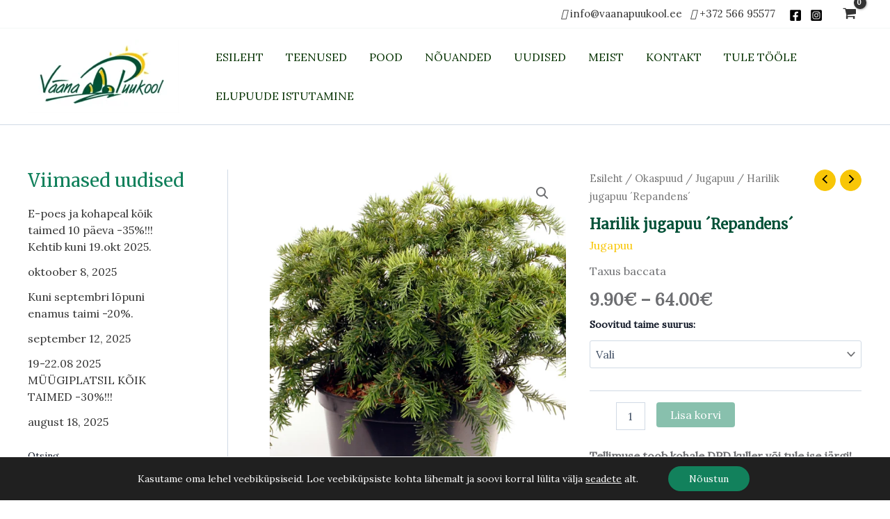

--- FILE ---
content_type: text/css
request_url: https://xn--vnapuukool-q5aa.ee/wp-content/cache/wpfc-minified/qijirzee/h5zyv.css
body_size: 236
content:
.custom-dropdown {
display: inline-block;
width: 100%;
height: 100%;
margin: 0;
padding: 0;
}
.selected-option {
cursor: pointer;
padding: 10px;
border: 1px solid #ccc;
border-radius: 5px;
background-color: #fff;
font-size: 16px;
}
.dropdown-list {
position: absolute;
max-height: 500px;
list-style: none;
padding: 0;
margin: 0 !important;
border: 1px solid #ccc;
border-radius: 0 0 5px 5px;
background-color: #fff;
box-shadow: 0 4px 8px rgba(0, 0, 0, 0.1);
display: none;
overflow-y: auto; z-index: 1000;
}
#load-more-btn.hidden {
display: none;
}
.dropdown-list.active {
display: block;
}
.dropdown-list .pudo {
cursor: pointer;
padding: 10px;
border-bottom: 1px solid #ccc;
transition: background-color 0.3s;
margin: 5px 15px;
font-size: 14px;
}
.dropdown-list .group-pudo {
padding: 10px;
border-bottom: 1px solid #ccc;
margin: 5px 15px;
font-weight: bold;
font-size: 16px;
}
.dropdown-list .pudo:hover {
background-color: #f0f0f0;
}
.dropdown-list #load-more-btn {
padding: 10px;
text-align: center;
cursor: pointer;
}
.wc_shipping_dpd_terminals {
position: relative;
}
.dropdown-list {
width: 100%;
left: 0;
}